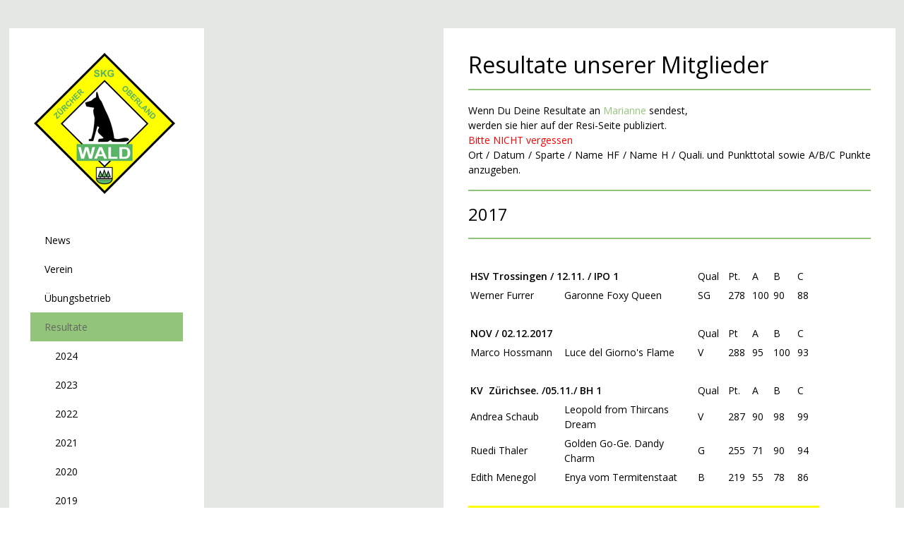

--- FILE ---
content_type: text/html; charset=UTF-8
request_url: https://www.skgzo-wald.ch/resultate/2017/
body_size: 16652
content:
<!DOCTYPE html>
<html lang="de-DE"><head>
    <meta charset="utf-8"/>
    <link rel="dns-prefetch preconnect" href="https://u.jimcdn.com/" crossorigin="anonymous"/>
<link rel="dns-prefetch preconnect" href="https://assets.jimstatic.com/" crossorigin="anonymous"/>
<link rel="dns-prefetch preconnect" href="https://image.jimcdn.com" crossorigin="anonymous"/>
<link rel="dns-prefetch preconnect" href="https://fonts.jimstatic.com" crossorigin="anonymous"/>
<meta name="viewport" content="width=device-width, initial-scale=1"/>
<meta http-equiv="X-UA-Compatible" content="IE=edge"/>
<meta name="description" content=""/>
<meta name="robots" content="index, follow, archive"/>
<meta property="st:section" content=""/>
<meta name="generator" content="Jimdo Creator"/>
<meta name="twitter:title" content="Resultate unserer Mitglieder"/>
<meta name="twitter:description" content="Wenn Du Deine Resultate an Marianne sendest, werden sie hier auf der Resi-Seite publiziert. Bitte NICHT vergessen Ort / Datum / Sparte / Name HF / Name H / Quali. und Punkttotal sowie A/B/C Punkte anzugeben."/>
<meta name="twitter:card" content="summary_large_image"/>
<meta property="og:url" content="http://www.skgzo-wald.ch/resultate/2017/"/>
<meta property="og:title" content="Resultate unserer Mitglieder"/>
<meta property="og:description" content="Wenn Du Deine Resultate an Marianne sendest, werden sie hier auf der Resi-Seite publiziert. Bitte NICHT vergessen Ort / Datum / Sparte / Name HF / Name H / Quali. und Punkttotal sowie A/B/C Punkte anzugeben."/>
<meta property="og:type" content="website"/>
<meta property="og:locale" content="de_DE"/>
<meta property="og:site_name" content="SKG Sektion Zürcher Oberland • Gruppe Wald"/><title>Resultate unserer Mitglieder - SKG Sektion Zürcher Oberland • Gruppe Wald</title>
<link rel="shortcut icon" href="https://u.jimcdn.com/cms/o/sa922cbc8991b125a/img/favicon.png?t=1330070833"/>
    <link rel="alternate" type="application/rss+xml" title="Blog" href="https://www.skgzo-wald.ch/rss/blog"/>    
<link rel="canonical" href="https://www.skgzo-wald.ch/resultate/2017/"/>

        <script src="https://assets.jimstatic.com/ckies.js.7c38a5f4f8d944ade39b.js"></script>

        <script src="https://assets.jimstatic.com/cookieControl.js.b05bf5f4339fa83b8e79.js"></script>
    <script>window.CookieControlSet.setToNormal();</script>

    <style>html,body{margin:0}.hidden{display:none}.n{padding:5px}#cc-website-title a {text-decoration: none}.cc-m-image-align-1{text-align:left}.cc-m-image-align-2{text-align:right}.cc-m-image-align-3{text-align:center}</style>

        <link href="https://u.jimcdn.com/cms/o/sa922cbc8991b125a/layout/dm_c6875765e93b94e6e3201f07dddcb95a/css/layout.css?t=1678430268" rel="stylesheet" type="text/css" id="jimdo_layout_css"/>
<script>     /* <![CDATA[ */     /*!  loadCss [c]2014 @scottjehl, Filament Group, Inc.  Licensed MIT */     window.loadCSS = window.loadCss = function(e,n,t){var r,l=window.document,a=l.createElement("link");if(n)r=n;else{var i=(l.body||l.getElementsByTagName("head")[0]).childNodes;r=i[i.length-1]}var o=l.styleSheets;a.rel="stylesheet",a.href=e,a.media="only x",r.parentNode.insertBefore(a,n?r:r.nextSibling);var d=function(e){for(var n=a.href,t=o.length;t--;)if(o[t].href===n)return e.call(a);setTimeout(function(){d(e)})};return a.onloadcssdefined=d,d(function(){a.media=t||"all"}),a};     window.onloadCSS = function(n,o){n.onload=function(){n.onload=null,o&&o.call(n)},"isApplicationInstalled"in navigator&&"onloadcssdefined"in n&&n.onloadcssdefined(o)}     /* ]]> */ </script>     <script>
// <![CDATA[
onloadCSS(loadCss('https://assets.jimstatic.com/web.css.cba479cb7ca5b5a1cac2a1ff8a34b9db.css') , function() {
    this.id = 'jimdo_web_css';
});
// ]]>
</script>
<link href="https://assets.jimstatic.com/web.css.cba479cb7ca5b5a1cac2a1ff8a34b9db.css" rel="preload" as="style"/>
<noscript>
<link href="https://assets.jimstatic.com/web.css.cba479cb7ca5b5a1cac2a1ff8a34b9db.css" rel="stylesheet"/>
</noscript>
    <script>
    //<![CDATA[
        var jimdoData = {"isTestserver":false,"isLcJimdoCom":false,"isJimdoHelpCenter":false,"isProtectedPage":false,"cstok":"","cacheJsKey":"687d4257c2c92098cbc0bf07f1e92f3f3a650b8a","cacheCssKey":"687d4257c2c92098cbc0bf07f1e92f3f3a650b8a","cdnUrl":"https:\/\/assets.jimstatic.com\/","minUrl":"https:\/\/assets.jimstatic.com\/app\/cdn\/min\/file\/","authUrl":"https:\/\/a.jimdo.com\/","webPath":"https:\/\/www.skgzo-wald.ch\/","appUrl":"https:\/\/a.jimdo.com\/","cmsLanguage":"de_DE","isFreePackage":false,"mobile":false,"isDevkitTemplateUsed":true,"isTemplateResponsive":true,"websiteId":"sa922cbc8991b125a","pageId":2067943097,"packageId":2,"shop":{"deliveryTimeTexts":{"1":"1 - 3 Tage Lieferzeit","2":"3 - 5 Tage Lieferzeit","3":"5 - 8 Tage Lieferzeit"},"checkoutButtonText":"Zur Kasse","isReady":false,"currencyFormat":{"pattern":"\u00a4 #,##0.00;\u00a4-#,##0.00","convertedPattern":"$ #,##0.00","symbols":{"GROUPING_SEPARATOR":" ","DECIMAL_SEPARATOR":".","CURRENCY_SYMBOL":"CHF"}},"currencyLocale":"de_CH"},"tr":{"gmap":{"searchNotFound":"Die angegebene Adresse konnte nicht gefunden werden.","routeNotFound":"Die Anfahrtsroute konnte nicht berechnet werden. M\u00f6gliche Gr\u00fcnde: Die Startadresse ist zu ungenau oder zu weit von der Zieladresse entfernt."},"shop":{"checkoutSubmit":{"next":"N\u00e4chster Schritt","wait":"Bitte warten"},"paypalError":"Da ist leider etwas schiefgelaufen. Bitte versuche es erneut!","cartBar":"Zum Warenkorb","maintenance":"Dieser Shop ist vor\u00fcbergehend leider nicht erreichbar. Bitte probieren Sie es sp\u00e4ter noch einmal.","addToCartOverlay":{"productInsertedText":"Der Artikel wurde dem Warenkorb hinzugef\u00fcgt.","continueShoppingText":"Weiter einkaufen","reloadPageText":"neu laden"},"notReadyText":"Dieser Shop ist noch nicht vollst\u00e4ndig eingerichtet.","numLeftText":"Mehr als {:num} Exemplare dieses Artikels sind z.Z. leider nicht verf\u00fcgbar.","oneLeftText":"Es ist leider nur noch ein Exemplar dieses Artikels verf\u00fcgbar."},"common":{"timeout":"Es ist ein Fehler aufgetreten. Die von dir ausgew\u00e4hlte Aktion wurde abgebrochen. Bitte versuche es in ein paar Minuten erneut."},"form":{"badRequest":"Es ist ein Fehler aufgetreten: Die Eingaben konnten leider nicht \u00fcbermittelt werden. Bitte versuche es sp\u00e4ter noch einmal!"}},"jQuery":"jimdoGen002","isJimdoMobileApp":false,"bgConfig":{"id":100143597,"type":"color","color":"rgb(229, 231, 228)"},"bgFullscreen":null,"responsiveBreakpointLandscape":767,"responsiveBreakpointPortrait":480,"copyableHeadlineLinks":false,"tocGeneration":false,"googlemapsConsoleKey":false,"loggingForAnalytics":false,"loggingForPredefinedPages":false,"isFacebookPixelIdEnabled":false,"userAccountId":"0b2234e6-6a5c-48ff-8bd5-9232bfba4527"};
    // ]]>
</script>

     <script> (function(window) { 'use strict'; var regBuff = window.__regModuleBuffer = []; var regModuleBuffer = function() { var args = [].slice.call(arguments); regBuff.push(args); }; if (!window.regModule) { window.regModule = regModuleBuffer; } })(window); </script>
    <script src="https://assets.jimstatic.com/web.js.24f3cfbc36a645673411.js" async="true"></script>
    <script src="https://assets.jimstatic.com/at.js.62588d64be2115a866ce.js"></script>
<meta name="content" content="SKG Zürcher Oberland, Gruppe Wald, Verein zur Aus- und Weiterbildung von Familien-, Gebrauchs- und Sporthunden und ihren Hundeführern.Hund, Welpe, Junghund, Hündin, Rüde, Gebrauchshund, Sporthund, Begleithund, Vielseitigkeitsprüfung, Sanitätshund, Fährtenhund, Suchhund, Lawinenhund, Katastrophenhund, Wasserarbeitshund."/>
<meta name="Description" content="SKG Zürcher Oberland, Gruppe Wald, Verein zur Aus- und Weiterbildung von Familien-, Gebrauchs- und Sporthunden und ihren Hundeführern.Hund, Welpe, Junghund, Hündin, Rüde, Gebrauchshund, Sporthund, Begleithund, Vielseitigkeitsprüfung, Sanitätshund, Fährtenhund, Suchhund, Lawinenhund, Katastrophenhund, Wasserarbeitshund."/>
<meta name="keywords" content="SKG, Zürcher Oberland, Wald, Verein, Familienhund, Gebrauchshund, Sporthund, Hund, Welpe, Junghund, Rüde, Hündin, Hundeführer, Begleithund, Sanitätshund, Fährtenhund, Suchhund, Katastrophenhund, Leinenführigkeit, Apportieren, Sachrevier, Bewachen, Verweisen, Bringseln, Unterordnung"/>
    
</head>

<body class="body cc-page j-m-gallery-styles j-m-video-styles j-m-hr-styles j-m-header-styles j-m-text-styles j-m-emotionheader-styles j-m-htmlCode-styles j-m-rss-styles j-m-form-styles j-m-table-styles j-m-textWithImage-styles j-m-downloadDocument-styles j-m-imageSubtitle-styles j-m-flickr-styles j-m-googlemaps-styles j-m-blogSelection-styles j-m-comment-styles j-m-jimdo-styles j-m-profile-styles j-m-guestbook-styles j-m-promotion-styles j-m-twitter-styles j-m-hgrid-styles j-m-shoppingcart-styles j-m-catalog-styles j-m-product-styles-disabled j-m-facebook-styles j-m-sharebuttons-styles j-m-formnew-styles-disabled j-m-callToAction-styles j-m-turbo-styles j-m-spacing-styles j-m-googleplus-styles j-m-dummy-styles j-m-search-styles j-m-booking-styles j-m-socialprofiles-styles j-footer-styles cc-pagemode-default cc-content-parent" id="page-2067943097">

<div id="cc-inner" class="cc-content-parent">

  <!-- _main.sass -->

  <!-- background-area -->
    <div background-area="" class="jtpl-background-area"></div>
  <!-- END background-area -->

  <input type="checkbox" id="jtpl-navigation__checkbox" class="jtpl-navigation__checkbox"/><div class="jtpl-main cc-content-parent">
    <div class="jtpl-main__inner layout-alignment cc-content-parent">

      <!-- _header.sass -->
      <header class="jtpl-header sidebar-options-box"><div class="jtpl-logo">
          <div id="cc-website-logo" class="cc-single-module-element"><div id="cc-m-11265244197" class="j-module n j-imageSubtitle"><div class="cc-m-image-container"><figure class="cc-imagewrapper cc-m-image-align-1">
<a href="https://www.skgzo-wald.ch/" target="_self"><img srcset="https://image.jimcdn.com/cdn-cgi/image/width=200%2Cheight=10000%2Cfit=contain%2Cformat=png%2C/app/cms/storage/image/path/sa922cbc8991b125a/image/iee829ce96b748c4c/version/1678430121/image.png 200w, https://image.jimcdn.com/cdn-cgi/image/width=320%2Cheight=10000%2Cfit=contain%2Cformat=png%2C/app/cms/storage/image/path/sa922cbc8991b125a/image/iee829ce96b748c4c/version/1678430121/image.png 320w, https://image.jimcdn.com/cdn-cgi/image/width=400%2Cheight=10000%2Cfit=contain%2Cformat=png%2C/app/cms/storage/image/path/sa922cbc8991b125a/image/iee829ce96b748c4c/version/1678430121/image.png 400w" sizes="(min-width: 200px) 200px, 100vw" id="cc-m-imagesubtitle-image-11265244197" src="https://image.jimcdn.com/cdn-cgi/image/width=200%2Cheight=10000%2Cfit=contain%2Cformat=png%2C/app/cms/storage/image/path/sa922cbc8991b125a/image/iee829ce96b748c4c/version/1678430121/image.png" alt="SKG Sektion Zürcher Oberland • Gruppe Wald" class="" data-src-width="825" data-src-height="825" data-src="https://image.jimcdn.com/cdn-cgi/image/width=200%2Cheight=10000%2Cfit=contain%2Cformat=png%2C/app/cms/storage/image/path/sa922cbc8991b125a/image/iee829ce96b748c4c/version/1678430121/image.png" data-image-id="7669512597"/></a>    

</figure>
</div>
<div class="cc-clear"></div>
<script id="cc-m-reg-11265244197">// <![CDATA[

    window.regModule("module_imageSubtitle", {"data":{"imageExists":true,"hyperlink":"","hyperlink_target":"","hyperlinkAsString":"","pinterest":"0","id":11265244197,"widthEqualsContent":"0","resizeWidth":"200","resizeHeight":200},"id":11265244197});
// ]]>
</script></div></div>
        </div>
        <div class="jtpl-title">
          
        </div>

        <!-- _navigation.sass -->
        <nav class="jtpl-navigation navigation-colors"><div data-container="navigation"><div class="j-nav-variant-nested"><ul class="cc-nav-level-0 j-nav-level-0"><li id="cc-nav-view-1113891080" class="jmd-nav__list-item-0 j-nav-has-children"><a href="/" data-link-title="News">News</a><span data-navi-toggle="cc-nav-view-1113891080" class="jmd-nav__toggle-button"></span></li><li id="cc-nav-view-1114476580" class="jmd-nav__list-item-0 j-nav-has-children"><a href="/verein/" data-link-title="Verein">Verein</a><span data-navi-toggle="cc-nav-view-1114476580" class="jmd-nav__toggle-button"></span></li><li id="cc-nav-view-1113956580" class="jmd-nav__list-item-0 j-nav-has-children"><a href="/übungsbetrieb/" data-link-title="Übungsbetrieb">Übungsbetrieb</a><span data-navi-toggle="cc-nav-view-1113956580" class="jmd-nav__toggle-button"></span></li><li id="cc-nav-view-2252757697" class="jmd-nav__list-item-0 j-nav-has-children cc-nav-parent j-nav-parent jmd-nav__item--parent"><a href="/resultate/" data-link-title="Resultate">Resultate</a><span data-navi-toggle="cc-nav-view-2252757697" class="jmd-nav__toggle-button"></span><ul class="cc-nav-level-1 j-nav-level-1"><li id="cc-nav-view-2262445997" class="jmd-nav__list-item-1"><a href="/resultate/2024/" data-link-title="2024">2024</a></li><li id="cc-nav-view-2258303697" class="jmd-nav__list-item-1"><a href="/resultate/2023-1/" data-link-title="2023">2023</a></li><li id="cc-nav-view-2179653997" class="jmd-nav__list-item-1"><a href="/resultate/2022/" data-link-title="2022">2022</a></li><li id="cc-nav-view-2248185397" class="jmd-nav__list-item-1"><a href="/resultate/2021/" data-link-title="2021">2021</a></li><li id="cc-nav-view-2225285097" class="jmd-nav__list-item-1"><a href="/resultate/2020/" data-link-title="2020">2020</a></li><li id="cc-nav-view-2222316597" class="jmd-nav__list-item-1"><a href="/resultate/2019/" data-link-title="2019">2019</a></li><li id="cc-nav-view-2200632497" class="jmd-nav__list-item-1"><a href="/resultate/2018/" data-link-title="2018">2018</a></li><li id="cc-nav-view-2067943097" class="jmd-nav__list-item-1 cc-nav-current j-nav-current jmd-nav__item--current"><a href="/resultate/2017/" data-link-title="2017" class="cc-nav-current j-nav-current jmd-nav__link--current">2017</a></li><li id="cc-nav-view-2146322497" class="jmd-nav__list-item-1"><a href="/resultate/2016/" data-link-title="2016">2016</a></li><li id="cc-nav-view-1113957180" class="jmd-nav__list-item-1"><a href="/resultate/2015/" data-link-title="2015">2015</a></li><li id="cc-nav-view-2002376597" class="jmd-nav__list-item-1"><a href="/resultate/2014/" data-link-title="2014">2014</a></li><li id="cc-nav-view-1195659980" class="jmd-nav__list-item-1"><a href="/resultate/2013/" data-link-title="2013">2013</a></li><li id="cc-nav-view-1184992180" class="jmd-nav__list-item-1"><a href="/resultate/2012/" data-link-title="2012">2012</a></li><li id="cc-nav-view-1114932480" class="jmd-nav__list-item-1"><a href="/resultate/2011/" data-link-title="2011">2011</a></li><li id="cc-nav-view-1116536880" class="jmd-nav__list-item-1"><a href="/resultate/2010/" data-link-title="2010">2010</a></li><li id="cc-nav-view-1116537180" class="jmd-nav__list-item-1"><a href="/resultate/2009/" data-link-title="2009">2009</a></li><li id="cc-nav-view-1116575280" class="jmd-nav__list-item-1"><a href="/resultate/2008/" data-link-title="2008">2008</a></li><li id="cc-nav-view-1116582280" class="jmd-nav__list-item-1"><a href="/resultate/2007/" data-link-title="2007">2007</a></li></ul></li><li id="cc-nav-view-1113960980" class="jmd-nav__list-item-0 j-nav-has-children"><a href="/wanderrallye-2025-1/" data-link-title="Wanderrallye 2025">Wanderrallye 2025</a><span data-navi-toggle="cc-nav-view-1113960980" class="jmd-nav__toggle-button"></span></li><li id="cc-nav-view-1113961080" class="jmd-nav__list-item-0 j-nav-has-children"><a href="/bilder/" data-link-title="Bilder">Bilder</a><span data-navi-toggle="cc-nav-view-1113961080" class="jmd-nav__toggle-button"></span></li><li id="cc-nav-view-1113891880" class="jmd-nav__list-item-0"><a href="/kontakt/" data-link-title="Kontakt">Kontakt</a></li><li id="cc-nav-view-1113891780" class="jmd-nav__list-item-0"><a href="/hier-finden-sie-uns/" data-link-title="Hier finden Sie uns">Hier finden Sie uns</a></li></ul></div></div>
        </nav><!-- END _navigation.sass --></header><!-- END _header.sass --><!-- _content.sass --><div class="jtpl-content cc-content-parent">
        <section class="jtpl-content__inner content-options cc-content-parent"><div id="content_area" data-container="content"><div id="content_start"></div>
        
        <div id="cc-matrix-2788367897"><div id="cc-m-11282776397" class="j-module n j-header "><h1 class="" id="cc-m-header-11282776397">Resultate unserer Mitglieder</h1></div><div id="cc-m-10353888297" class="j-module n j-hr ">    <hr/>
</div><div id="cc-m-5949416280" class="j-module n j-text "><p>
    Wenn Du Deine Resultate an <a href="mailto:info@mcmb.ch">Marianne</a> sendest,<br/>
    werden sie hier auf der Resi-Seite publiziert.<br/>
    <span style="color: #ff0000;">Bitte NICHT vergessen</span><br/>
    Ort / Datum / Sparte / Name HF / Name H / Quali. und Punkttotal sowie A/B/C Punkte anzugeben.
</p></div><div id="cc-m-10353889797" class="j-module n j-hr ">    <hr/>
</div><div id="cc-m-10353889597" class="j-module n j-header "><h2 class="" id="cc-m-header-10353889597">2017</h2></div><div id="cc-m-10353888497" class="j-module n j-hr ">    <hr/>
</div><div id="cc-m-10353888797" class="j-module n j-table "><p>
     
</p>

<table align="" style="background-color: #ffff00;" height="63" width="497" cellspacing="0" cellpadding="3" border="0">
    <tbody>
        <tr style="background-color: #ffffff;">
            <td style="width: 128.472px;" colspan="2">
                <strong>HSV Trossingen / 12.11. / IPO 1</strong>
            </td>
            <td style="width: 37.3611px;">
                Qual
            </td>
            <td style="width: 26.25px;">
                Pt.
            </td>
            <td style="width: 16.25px;">
                A
            </td>
            <td style="width: 28.4722px;">
                B
            </td>
            <td style="width: 28.4722px;">
                C
            </td>
        </tr>

        <tr style="background-color: #ffffff;">
            <td style="width: 128.472px;">
                Werner Furrer
            </td>
            <td style="width: 189.583px; background-color: rgba(0, 0, 0, 0);">
                Garonne Foxy Queen
            </td>
            <td style="width: 37.3611px;">
                SG
            </td>
            <td style="width: 26.25px;">
                278
            </td>
            <td style="width: 16.25px;">
                100
            </td>
            <td style="width: 28.4722px;">
                90
            </td>
            <td style="width: 28.4722px;">
                88
            </td>
        </tr>

        <tr style="background-color: #ffffff;">
            <td style="width: 128.472px;">
                 
            </td>
            <td style="width: 189.583px; background-color: rgba(0, 0, 0, 0);">
                 
            </td>
            <td style="width: 37.3611px;">
                 
            </td>
            <td style="width: 26.25px;">
                 
            </td>
            <td style="width: 16.25px;">
                 
            </td>
            <td style="width: 28.4722px;">
                 
            </td>
            <td style="width: 28.4722px;">
                 
            </td>
        </tr>

        <tr style="background-color: #ffffff;">
            <td style="width: 128.472px;" colspan="2">
                <strong>NOV / 02.12.2017</strong>
            </td>
            <td style="width: 37.3611px;">
                Qual
            </td>
            <td style="width: 26.25px;">
                Pt
            </td>
            <td style="width: 16.25px;">
                A
            </td>
            <td style="width: 28.4722px;">
                B
            </td>
            <td style="width: 28.4722px;">
                C
            </td>
        </tr>

        <tr style="background-color: #ffffff;">
            <td style="width: 128.472px;">
                Marco Hossmann
            </td>
            <td style="width: 189.583px; background-color: rgba(0, 0, 0, 0);">
                Luce del Giorno's Flame
            </td>
            <td style="width: 37.3611px;">
                V
            </td>
            <td style="width: 26.25px;">
                288
            </td>
            <td style="width: 16.25px;">
                95
            </td>
            <td style="width: 28.4722px;">
                100
            </td>
            <td style="width: 28.4722px;">
                93
            </td>
        </tr>

        <tr style="background-color: #ffffff;">
            <td style="width: 128.472px;">
                 
            </td>
            <td style="width: 189.583px; background-color: rgba(0, 0, 0, 0);">
                 
            </td>
            <td style="width: 37.3611px;">
                 
            </td>
            <td style="width: 26.25px;">
                 
            </td>
            <td style="width: 16.25px;">
                 
            </td>
            <td style="width: 28.4722px;">
                 
            </td>
            <td style="width: 28.4722px;">
                 
            </td>
        </tr>

        <tr style="background-color: #ffffff;">
            <td style="width: 128.472px;" colspan="2">
                <strong>KV  Zürichsee. /05.11./ BH 1</strong><strong><br/></strong>
            </td>
            <td style="width: 37.3611px;">
                Qual
            </td>
            <td style="width: 26.25px;">
                Pt.
            </td>
            <td style="width: 16.25px;">
                A
            </td>
            <td style="width: 28.4722px;">
                B
            </td>
            <td style="width: 28.4722px;">
                C
            </td>
        </tr>

        <tr style="background-color: #ffffff;">
            <td style="width: 128.472px;">
                Andrea Schaub
            </td>
            <td style="width: 189.583px; background-color: rgba(0, 0, 0, 0);">
                Leopold from Thircans Dream
            </td>
            <td style="width: 37.3611px;">
                V
            </td>
            <td style="width: 26.25px;">
                287
            </td>
            <td style="width: 16.25px;">
                90
            </td>
            <td style="width: 28.4722px;">
                98
            </td>
            <td style="width: 28.4722px;">
                99
            </td>
        </tr>

        <tr style="background-color: #ffffff;">
            <td style="width: 128.472px;">
                Ruedi Thaler
            </td>
            <td style="width: 189.583px; background-color: rgba(0, 0, 0, 0);">
                Golden Go-Ge. Dandy Charm
            </td>
            <td style="width: 37.3611px;">
                G
            </td>
            <td style="width: 26.25px;">
                255
            </td>
            <td style="width: 16.25px;">
                71
            </td>
            <td style="width: 28.4722px;">
                90
            </td>
            <td style="width: 28.4722px;">
                94
            </td>
        </tr>

        <tr style="background-color: #ffffff;">
            <td style="width: 128.472px;">
                Edith Menegol 
            </td>
            <td style="width: 189.583px; background-color: rgba(0, 0, 0, 0);">
                Enya vom Termitenstaat
            </td>
            <td style="width: 37.3611px;">
                B
            </td>
            <td style="width: 26.25px;">
                219
            </td>
            <td style="width: 16.25px;">
                55
            </td>
            <td style="width: 28.4722px;">
                78
            </td>
            <td style="width: 28.4722px;">
                86
            </td>
        </tr>

        <tr style="background-color: #ffffff;">
            <td style="width: 128.472px;">
                 
            </td>
            <td style="width: 189.583px; background-color: rgba(0, 0, 0, 0);">
                 
            </td>
            <td style="width: 37.3611px;">
                 
            </td>
            <td style="width: 26.25px;">
                 
            </td>
            <td style="width: 16.25px;">
                 
            </td>
            <td style="width: 28.4722px;">
                 
            </td>
            <td style="width: 28.4722px;">
                 
            </td>
        </tr>

        <tr style="background-color: #ggggg;">
            <td style="width: 128.472px;" colspan="2">
                <span style="color: #666666;"><strong>SM ASCS/BCCS KV Grenchen / 29.10./ SanH</strong></span>
            </td>
            <td style="width: 37.3611px;">
                <span style="color: #666666;">Qual</span>
            </td>
            <td style="width: 26.25px;">
                <span style="color: #666666;">Pt.</span>
            </td>
            <td style="width: 16.25px;">
                <span style="color: #666666;">A</span>
            </td>
            <td style="width: 28.4722px;">
                <span style="color: #666666;">B</span>
            </td>
            <td style="width: 28.4722px;">
                <span style="color: #666666;">C</span>
            </td>
        </tr>

        <tr style="background-color: #ffffff;">
            <td style="width: 128.472px;">
                Marco Hossmann
            </td>
            <td style="width: 189.583px; background-color: rgba(0, 0, 0, 0);">
                Luce del Giorno's Flame
            </td>
            <td style="width: 37.3611px;">
                G
            </td>
            <td style="width: 26.25px;">
                264
            </td>
            <td style="width: 16.25px;">
                76
            </td>
            <td style="width: 28.4722px;">
                100
            </td>
            <td style="width: 28.4722px;">
                88
            </td>
        </tr>

        <tr style="background-color: #ffffff;">
            <td style="width: 128.472px;">
                 
            </td>
            <td style="width: 189.583px; background-color: rgba(0, 0, 0, 0);">
                 
            </td>
            <td style="width: 37.3611px;">
                 
            </td>
            <td style="width: 26.25px;">
                 
            </td>
            <td style="width: 16.25px;">
                 
            </td>
            <td style="width: 28.4722px;">
                 
            </td>
            <td style="width: 28.4722px;">
                 
            </td>
        </tr>

        <tr style="background-color: #ffffff;">
            <td style="width: 128.472px;" colspan="2">
                <strong>HS Uster und Umg. /22.10./ BH 1</strong>
            </td>
            <td style="width: 37.3611px;">
                Qual
            </td>
            <td style="width: 26.25px;">
                Pt.
            </td>
            <td style="width: 16.25px;">
                A
            </td>
            <td style="width: 28.4722px;">
                B
            </td>
            <td style="width: 28.4722px;">
                C
            </td>
        </tr>

        <tr style="background-color: #ffffff;">
            <td style="width: 128.472px;">
                Edith Menegol
            </td>
            <td style="width: 189.583px; background-color: rgba(0, 0, 0, 0);">
                 Enya vom Termitenstaat
            </td>
            <td style="width: 37.3611px;">
                 B
            </td>
            <td style="width: 26.25px;">
                 231
            </td>
            <td style="width: 16.25px;">
                 72
            </td>
            <td style="width: 28.4722px;">
                 81
            </td>
            <td style="width: 28.4722px;">
                 78
            </td>
        </tr>

        <tr style="background-color: #ffffff;">
            <td style="width: 128.472px;" colspan="2">
                 
            </td>
            <td style="width: 37.3611px;">
                 
            </td>
            <td style="width: 26.25px;">
                 
            </td>
            <td style="width: 16.25px;">
                 
            </td>
            <td style="width: 28.4722px;">
                 
            </td>
            <td style="width: 28.4722px;">
                 
            </td>
        </tr>

        <tr style="background-color: #ffffff;">
            <td style="width: 128.472px;" colspan="2">
                <strong>HS Pfäffikon ZH / 23.09. / BH 1</strong>
            </td>
            <td style="width: 37.3611px;">
                Qual
            </td>
            <td style="width: 26.25px;">
                Pt.
            </td>
            <td style="width: 16.25px;">
                 A
            </td>
            <td style="width: 28.4722px;">
                 B
            </td>
            <td style="width: 28.4722px;">
                 C
            </td>
        </tr>

        <tr style="background-color: #ffffff;">
            <td style="width: 128.472px;">
                Werner Furrer
            </td>
            <td style="width: 189.583px; background-color: rgba(0, 0, 0, 0);">
                Garonne Foxy Queen
            </td>
            <td style="width: 37.3611px;">
                 V
            </td>
            <td style="width: 26.25px;">
                288
            </td>
            <td style="width: 16.25px;">
                100
            </td>
            <td style="width: 28.4722px;">
                98
            </td>
            <td style="width: 28.4722px;">
                90
            </td>
        </tr>

        <tr style="background-color: #ffffff;">
            <td style="width: 128.472px;">
                Andrea Schaub
            </td>
            <td style="width: 189.583px; background-color: rgba(0, 0, 0, 0);">
                Leopold from Thircan's Dream
            </td>
            <td style="width: 37.3611px;">
                 SG
            </td>
            <td style="width: 26.25px;">
                285
            </td>
            <td style="width: 16.25px;">
                90
            </td>
            <td style="width: 28.4722px;">
                97
            </td>
            <td style="width: 28.4722px;">
                98
            </td>
        </tr>

        <tr style="background-color: #ffffff;">
            <td style="width: 128.472px;">
                 
            </td>
            <td style="width: 189.583px; background-color: rgba(0, 0, 0, 0);">
                 
            </td>
            <td style="width: 37.3611px;">
                 
            </td>
            <td style="width: 26.25px;">
                 
            </td>
            <td style="width: 16.25px;">
                 
            </td>
            <td style="width: 28.4722px;">
                 
            </td>
            <td style="width: 28.4722px;">
                 
            </td>
        </tr>

        <tr style="background-color: #ffffff;">
            <td style="width: 128.472px;" colspan="2">
                <strong>SKG linkes Zürichsee Ufer / 27.08. / BH 1 MK</strong>
            </td>
            <td style="width: 37.3611px;">
                Qual
            </td>
            <td style="width: 26.25px;">
                Pt.
            </td>
            <td style="width: 16.25px;">
                A
            </td>
            <td style="width: 28.4722px;">
                B
            </td>
            <td style="width: 28.4722px;">
                C
            </td>
        </tr>

        <tr style="background-color: #ffffff;">
            <td style="width: 128.472px;">
                Ruedi Thaler
            </td>
            <td style="width: 189.583px; background-color: rgba(0, 0, 0, 0);">
                G. Go-Ge. Dandy Charm
            </td>
            <td style="width: 37.3611px;">
                 
            </td>
            <td style="width: 26.25px;">
                183
            </td>
            <td style="width: 16.25px;">
                 -
            </td>
            <td style="width: 28.4722px;">
                88
            </td>
            <td style="width: 28.4722px;">
                95
            </td>
        </tr>

        <tr style="background-color: #ffffff;">
            <td style="width: 128.472px;">
                Edith Menegol
            </td>
            <td style="width: 189.583px; background-color: rgba(0, 0, 0, 0);">
                Enya vom Termitenstaat
            </td>
            <td style="width: 37.3611px;">
                 
            </td>
            <td style="width: 26.25px;">
                173
            </td>
            <td style="width: 16.25px;">
                 -
            </td>
            <td style="width: 28.4722px;">
                80
            </td>
            <td style="width: 28.4722px;">
                93
            </td>
        </tr>

        <tr style="background-color: #ffffff;">
            <td style="width: 128.472px;" colspan="2">
                 
            </td>
            <td style="width: 37.3611px;">
                 
            </td>
            <td style="width: 26.25px;">
                 
            </td>
            <td style="width: 16.25px;">
                 
            </td>
            <td style="width: 28.4722px;">
                 
            </td>
            <td style="width: 28.4722px;">
                 
            </td>
        </tr>

        <tr style="background-color: #ffffff;">
            <td style="width: 128.472px;" colspan="2">
                <span style="color: #666666;"><strong>SC OG Brugg / 17.06. / BH 1</strong></span>
            </td>
            <td style="width: 37.3611px;">
                Qual
            </td>
            <td style="width: 26.25px;">
                Pt.
            </td>
            <td style="width: 16.25px;">
                A
            </td>
            <td style="width: 28.4722px;">
                B
            </td>
            <td style="width: 28.4722px;">
                C
            </td>
        </tr>

        <tr style="background-color: #ffffff;">
            <td style="width: 128.472px;">
                <span style="color: #666666;">Andrea Schaub</span>
            </td>
            <td style="width: 189.583px; background-color: rgba(0, 0, 0, 0);">
                <span style="color: #666666;">Leopold from Thircans Dream</span>
            </td>
            <td style="width: 37.3611px;">
                SG
            </td>
            <td style="width: 26.25px;">
                273
            </td>
            <td style="width: 16.25px;">
                84
            </td>
            <td style="width: 28.4722px;">
                91
            </td>
            <td style="width: 28.4722px;">
                98
            </td>
        </tr>

        <tr style="background-color: #ffffff;">
            <td style="width: 128.472px;">
                <span style="color: #666666;"> </span>
            </td>
            <td style="width: 189.583px; background-color: rgba(0, 0, 0, 0);">
                <span style="color: #666666;"> </span>
            </td>
            <td style="width: 37.3611px;">
                 
            </td>
            <td style="width: 26.25px;">
                 
            </td>
            <td style="width: 16.25px;">
                 
            </td>
            <td style="width: 28.4722px;">
                 
            </td>
            <td style="width: 28.4722px;">
                 
            </td>
        </tr>

        <tr style="background-color: #ggggg;">
            <td style="width: 128.472px;" colspan="2">
                <span style="color: #666666;"><strong>Diemtigtal / 19.-21. 05. / REDOG VM GS</strong></span>
            </td>
            <td style="width: 37.3611px;">
                <span style="color: #000000;"> </span>
            </td>
            <td style="width: 26.25px;">
                <span style="color: #000000;"> </span>
            </td>
            <td style="width: 16.25px;">
                <span style="color: #000000;"> </span>
            </td>
            <td style="width: 28.4722px;">
                <span style="color: #000000;"> </span>
            </td>
            <td style="width: 28.4722px;">
                <span style="color: #000000;"> </span>
            </td>
        </tr>

        <tr style="background-color: #ffffff;">
            <td style="width: 128.472px;">
                <span style="color: #666666;">Andrea Schaub</span>
            </td>
            <td style="width: 189.583px; background-color: rgba(0, 0, 0, 0);">
                <span style="color: #666666;">Snowfellows Sun is Shining</span>
            </td>
            <td style="width: 37.3611px;" colspan="5">
                Einsatzfähigkeit bestätigt  
            </td>
        </tr>

        <tr style="background-color: #ffffff;">
            <td style="width: 128.472px;">
                <span style="color: #666666;"> </span>
            </td>
            <td style="width: 189.583px; background-color: rgba(0, 0, 0, 0);">
                <span style="color: #666666;"> </span>
            </td>
            <td style="width: 37.3611px;">
                 
            </td>
            <td style="width: 26.25px;">
                 
            </td>
            <td style="width: 16.25px;">
                 
            </td>
            <td style="width: 28.4722px;">
                 
            </td>
            <td style="width: 28.4722px;">
                 
            </td>
        </tr>

        <tr style="background-color: #ffffff;">
            <td style="width: 128.472px;" colspan="2">
                <span style="color: #666666;"><strong>HSV March Höfen / 18.03. / BH 1</strong></span>
            </td>
            <td style="width: 37.3611px;">
                Qual
            </td>
            <td style="width: 26.25px;">
                Pt.
            </td>
            <td style="width: 16.25px;">
                A
            </td>
            <td style="width: 28.4722px;">
                B
            </td>
            <td style="width: 28.4722px;">
                C
            </td>
        </tr>

        <tr style="background-color: #ffffff;">
            <td style="width: 128.472px;">
                <span style="color: #666666;">Martina Hürlimann</span>
            </td>
            <td style="width: 189.583px; background-color: rgba(0, 0, 0, 0);">
                <span style="color: #666666;">Lana</span>
            </td>
            <td style="width: 37.3611px;">
                G
            </td>
            <td style="width: 26.25px;">
                245
            </td>
            <td style="width: 16.25px;">
                96
            </td>
            <td style="width: 28.4722px;">
                73
            </td>
            <td style="width: 28.4722px;">
                76
            </td>
        </tr>
    </tbody>
</table>

<div class="c">
     
</div>

<div id="_mcePaste" class="mcePaste" style="position: absolute; width: 1px; height: 1px; overflow: hidden; top: 0px; left: -10000px;">
     
</div>

<div class="c">
     
</div></div></div>
        
        </div>
        </section>
</div>
      <!-- END _content.sass -->

      <!-- _sidebar.sass -->
      <div class="jtpl-sidebar">
        <aside class="jtpl-sidebar__inner sidebar-options"><div data-container="sidebar"><div id="cc-matrix-1342017180"><div id="cc-m-12283904397" class="j-module n j-hr ">    <hr/>
</div><div id="cc-m-6031757180" class="j-module n j-sharebuttons ">
<div class="cc-sharebuttons-element cc-sharebuttons-size-32 cc-sharebuttons-style-colored cc-sharebuttons-design-square cc-sharebuttons-align-left">


    <a class="cc-sharebuttons-facebook" href="http://www.facebook.com/sharer.php?u=https://www.skgzo-wald.ch/&amp;t=Hundeclub%20im%20Z%C3%BCrcherOberland%20%20%E2%80%A2%20%20SKG%20ZO%20Gruppe%20Wald" title="Facebook" target="_blank"></a><a class="cc-sharebuttons-mail" href="mailto:?subject=Hundeclub%20im%20Z%C3%BCrcherOberland%20%20%E2%80%A2%20%20SKG%20ZO%20Gruppe%20Wald&amp;body=https://www.skgzo-wald.ch/" title="E-Mail" target=""></a>

</div>
</div><div id="cc-m-6312478680" class="j-module n j-hr ">    <hr/>
</div><div id="cc-m-5966500080" class="j-module n j-header "><h3 class="" id="cc-m-header-5966500080">Links</h3></div><div id="cc-m-5949721380" class="j-module n j-imageSubtitle "><figure class="cc-imagewrapper cc-m-image-align-1">
<a href="http://www.skg-zo.ch/" target="_blank"><img srcset="https://image.jimcdn.com/cdn-cgi/image/width=139%2Cheight=10000%2Cfit=contain%2C/app/cms/storage/image/path/sa922cbc8991b125a/image/i0d57b26dcb5a5ec2/version/1678395620/image.gif 139w, https://image.jimcdn.com/cdn-cgi/image//app/cms/storage/image/path/sa922cbc8991b125a/image/i0d57b26dcb5a5ec2/version/1678395620/image.gif 169w" sizes="(min-width: 139px) 139px, 100vw" id="cc-m-imagesubtitle-image-5949721380" src="https://image.jimcdn.com/cdn-cgi/image/width=139%2Cheight=10000%2Cfit=contain%2C/app/cms/storage/image/path/sa922cbc8991b125a/image/i0d57b26dcb5a5ec2/version/1678395620/image.gif" alt="" class="" data-src-width="169" data-src-height="85" data-src="https://image.jimcdn.com/cdn-cgi/image/width=139%2Cheight=10000%2Cfit=contain%2C/app/cms/storage/image/path/sa922cbc8991b125a/image/i0d57b26dcb5a5ec2/version/1678395620/image.gif" data-image-id="4109907880"/></a>    

</figure>

<div class="cc-clear"></div>
<script id="cc-m-reg-5949721380">// <![CDATA[

    window.regModule("module_imageSubtitle", {"data":{"imageExists":true,"hyperlink":"http:\/\/www.skg-zo.ch\/","hyperlink_target":"_blank","hyperlinkAsString":"http:\/\/www.skg-zo.ch\/","pinterest":"0","id":5949721380,"widthEqualsContent":"0","resizeWidth":"139","resizeHeight":70},"id":5949721380});
// ]]>
</script></div><div id="cc-m-5962135080" class="j-module n j-hr ">    <hr/>
</div><div id="cc-m-5962131380" class="j-module n j-imageSubtitle "><figure class="cc-imagewrapper cc-m-image-align-1">
<a href="http://www.skg.ch/" target="_blank"><img srcset="https://image.jimcdn.com/cdn-cgi/image//app/cms/storage/image/path/sa922cbc8991b125a/image/i4bbb293ff1f68a79/version/1678395630/image.jpg 125w" sizes="(min-width: 125px) 125px, 100vw" id="cc-m-imagesubtitle-image-5962131380" src="https://image.jimcdn.com/cdn-cgi/image//app/cms/storage/image/path/sa922cbc8991b125a/image/i4bbb293ff1f68a79/version/1678395630/image.jpg" alt="" class="" data-src-width="125" data-src-height="50" data-src="https://image.jimcdn.com/cdn-cgi/image//app/cms/storage/image/path/sa922cbc8991b125a/image/i4bbb293ff1f68a79/version/1678395630/image.jpg" data-image-id="4118459380"/></a>    

</figure>

<div class="cc-clear"></div>
<script id="cc-m-reg-5962131380">// <![CDATA[

    window.regModule("module_imageSubtitle", {"data":{"imageExists":true,"hyperlink":"http:\/\/www.skg.ch","hyperlink_target":"_blank","hyperlinkAsString":"http:\/\/www.skg.ch","pinterest":"0","id":5962131380,"widthEqualsContent":"0","resizeWidth":125,"resizeHeight":50},"id":5962131380});
// ]]>
</script></div><div id="cc-m-5962146080" class="j-module n j-hr ">    <hr/>
</div><div id="cc-m-5962137180" class="j-module n j-imageSubtitle "><figure class="cc-imagewrapper cc-m-image-align-1">
<a href="http://www.tkgs.ch/" target="_blank"><img srcset="https://image.jimcdn.com/cdn-cgi/image//app/cms/storage/image/path/sa922cbc8991b125a/image/ibe385db7acca311b/version/1678395633/image.jpg 125w" sizes="(min-width: 125px) 125px, 100vw" id="cc-m-imagesubtitle-image-5962137180" src="https://image.jimcdn.com/cdn-cgi/image//app/cms/storage/image/path/sa922cbc8991b125a/image/ibe385db7acca311b/version/1678395633/image.jpg" alt="" class="" data-src-width="125" data-src-height="50" data-src="https://image.jimcdn.com/cdn-cgi/image//app/cms/storage/image/path/sa922cbc8991b125a/image/ibe385db7acca311b/version/1678395633/image.jpg" data-image-id="4118462380"/></a>    

</figure>

<div class="cc-clear"></div>
<script id="cc-m-reg-5962137180">// <![CDATA[

    window.regModule("module_imageSubtitle", {"data":{"imageExists":true,"hyperlink":"http:\/\/www.tkgs.ch","hyperlink_target":"_blank","hyperlinkAsString":"http:\/\/www.tkgs.ch","pinterest":"0","id":5962137180,"widthEqualsContent":"0","resizeWidth":125,"resizeHeight":50},"id":5962137180});
// ]]>
</script></div><div id="cc-m-5962140280" class="j-module n j-hr ">    <hr/>
</div><div id="cc-m-5962140880" class="j-module n j-imageSubtitle "><figure class="cc-imagewrapper cc-m-image-align-1">
<a href="http://www.redog.ch/" target="_blank"><img srcset="https://image.jimcdn.com/cdn-cgi/image//app/cms/storage/image/path/sa922cbc8991b125a/image/i5d6156d972353a46/version/1678395636/image.jpg 125w" sizes="(min-width: 125px) 125px, 100vw" id="cc-m-imagesubtitle-image-5962140880" src="https://image.jimcdn.com/cdn-cgi/image//app/cms/storage/image/path/sa922cbc8991b125a/image/i5d6156d972353a46/version/1678395636/image.jpg" alt="" class="" data-src-width="125" data-src-height="50" data-src="https://image.jimcdn.com/cdn-cgi/image//app/cms/storage/image/path/sa922cbc8991b125a/image/i5d6156d972353a46/version/1678395636/image.jpg" data-image-id="4118465280"/></a>    

</figure>

<div class="cc-clear"></div>
<script id="cc-m-reg-5962140880">// <![CDATA[

    window.regModule("module_imageSubtitle", {"data":{"imageExists":true,"hyperlink":"http:\/\/www.redog.ch","hyperlink_target":"_blank","hyperlinkAsString":"http:\/\/www.redog.ch","pinterest":"0","id":5962140880,"widthEqualsContent":"0","resizeWidth":125,"resizeHeight":50},"id":5962140880});
// ]]>
</script></div><div id="cc-m-5966505880" class="j-module n j-hr ">    <hr/>
</div><div id="cc-m-5966506080" class="j-module n j-imageSubtitle "><figure class="cc-imagewrapper cc-m-image-align-1">
<a href="http://www.zhv-zh.ch/" target="_blank"><img srcset="https://image.jimcdn.com/cdn-cgi/image/width=125%2Cheight=10000%2Cfit=contain%2Cformat=jpg%2C/app/cms/storage/image/path/sa922cbc8991b125a/image/i16b97f71d33c54c5/version/1588948821/image.jpg 125w, https://image.jimcdn.com/cdn-cgi/image/width=250%2Cheight=10000%2Cfit=contain%2Cformat=jpg%2C/app/cms/storage/image/path/sa922cbc8991b125a/image/i16b97f71d33c54c5/version/1588948821/image.jpg 250w" sizes="(min-width: 125px) 125px, 100vw" id="cc-m-imagesubtitle-image-5966506080" src="https://image.jimcdn.com/cdn-cgi/image/width=125%2Cheight=10000%2Cfit=contain%2Cformat=jpg%2C/app/cms/storage/image/path/sa922cbc8991b125a/image/i16b97f71d33c54c5/version/1588948821/image.jpg" alt="" class="" data-src-width="1487" data-src-height="694" data-src="https://image.jimcdn.com/cdn-cgi/image/width=125%2Cheight=10000%2Cfit=contain%2Cformat=jpg%2C/app/cms/storage/image/path/sa922cbc8991b125a/image/i16b97f71d33c54c5/version/1588948821/image.jpg" data-image-id="4121171780"/></a>    

</figure>

<div class="cc-clear"></div>
<script id="cc-m-reg-5966506080">// <![CDATA[

    window.regModule("module_imageSubtitle", {"data":{"imageExists":true,"hyperlink":"http:\/\/www.zhv-zh.ch","hyperlink_target":"_blank","hyperlinkAsString":"http:\/\/www.zhv-zh.ch","pinterest":"0","id":5966506080,"widthEqualsContent":"0","resizeWidth":"125","resizeHeight":59},"id":5966506080});
// ]]>
</script></div><div id="cc-m-5945190580" class="j-module n j-hr ">    <hr/>
</div><div id="cc-m-5962154680" class="j-module n j-imageSubtitle "><figure class="cc-imagewrapper cc-m-image-align-1">
<a href="http://www.bvet.ch/" target="_blank"><img srcset="https://image.jimcdn.com/cdn-cgi/image//app/cms/storage/image/path/sa922cbc8991b125a/image/id45d2a8cc1e6c91a/version/1678395652/image.jpg 125w" sizes="(min-width: 125px) 125px, 100vw" id="cc-m-imagesubtitle-image-5962154680" src="https://image.jimcdn.com/cdn-cgi/image//app/cms/storage/image/path/sa922cbc8991b125a/image/id45d2a8cc1e6c91a/version/1678395652/image.jpg" alt="" class="" data-src-width="125" data-src-height="50" data-src="https://image.jimcdn.com/cdn-cgi/image//app/cms/storage/image/path/sa922cbc8991b125a/image/id45d2a8cc1e6c91a/version/1678395652/image.jpg" data-image-id="4118473180"/></a>    

</figure>

<div class="cc-clear"></div>
<script id="cc-m-reg-5962154680">// <![CDATA[

    window.regModule("module_imageSubtitle", {"data":{"imageExists":true,"hyperlink":"http:\/\/www.bvet.ch","hyperlink_target":"_blank","hyperlinkAsString":"http:\/\/www.bvet.ch","pinterest":"0","id":5962154680,"widthEqualsContent":"0","resizeWidth":125,"resizeHeight":50},"id":5962154680});
// ]]>
</script></div><div id="cc-m-5962157780" class="j-module n j-hr ">    <hr/>
</div><div id="cc-m-5965556680" class="j-module n j-imageSubtitle "><figure class="cc-imagewrapper cc-m-image-align-1">
<a href="http://www.schweizer-tierschutz-sts.ch/" target="_blank"><img srcset="https://image.jimcdn.com/cdn-cgi/image//app/cms/storage/image/path/sa922cbc8991b125a/image/id0a61567e6179211/version/1678395656/image.jpg 125w" sizes="(min-width: 125px) 125px, 100vw" id="cc-m-imagesubtitle-image-5965556680" src="https://image.jimcdn.com/cdn-cgi/image//app/cms/storage/image/path/sa922cbc8991b125a/image/id0a61567e6179211/version/1678395656/image.jpg" alt="" class="" data-src-width="125" data-src-height="50" data-src="https://image.jimcdn.com/cdn-cgi/image//app/cms/storage/image/path/sa922cbc8991b125a/image/id0a61567e6179211/version/1678395656/image.jpg" data-image-id="4120570480"/></a>    

</figure>

<div class="cc-clear"></div>
<script id="cc-m-reg-5965556680">// <![CDATA[

    window.regModule("module_imageSubtitle", {"data":{"imageExists":true,"hyperlink":"http:\/\/www.schweizer-tierschutz-sts.ch","hyperlink_target":"_blank","hyperlinkAsString":"http:\/\/www.schweizer-tierschutz-sts.ch","pinterest":"0","id":5965556680,"widthEqualsContent":"0","resizeWidth":125,"resizeHeight":50},"id":5965556680});
// ]]>
</script></div></div></div>
        </aside>
</div>
      <!-- END _sidebar.sass -->

    </div>

    <!-- _footer.sass -->
    <footer class="jtpl-footer footer-options"><div class="jtpl-footer__gutter layout-alignment">
        <div class="jtpl-footer__container">
          <div class="jtpl-footer__inner border-options">
            <div id="contentfooter" data-container="footer">

    
    <div class="j-meta-links">
        <a href="/about/">Impressum</a> | <a href="//www.skgzo-wald.ch/j/privacy">Datenschutz</a> | <a id="cookie-policy" href="javascript:window.CookieControl.showCookieSettings();">Cookie-Richtlinie</a> | <a href="/sitemap/">Sitemap</a><br/>Alle Texte &amp; Bilder © skgzo-wald    </div>

    <div class="j-admin-links">
            
    <span class="loggedout">
        <a rel="nofollow" id="login" href="/login">Anmelden</a>
    </span>

<span class="loggedin">
    <a rel="nofollow" id="logout" target="_top" href="https://cms.e.jimdo.com/app/cms/logout.php">
        Abmelden    </a>
    |
    <a rel="nofollow" id="edit" target="_top" href="https://a.jimdo.com/app/auth/signin/jumpcms/?page=2067943097">Bearbeiten</a>
</span>
        </div>

    
</div>

          </div>
        </div>
      </div>
    </footer><!-- END _footer.sass --><!-- _topbar.sass --><div class="jtpl-topbar">

        <!-- _mobile-navigation.sass PART 1/2 -->
        <label for="jtpl-navigation__checkbox" class="jtpl-navigation__label navigation-colors__menu-icon">
          <span class="jtpl-navigation__borders navigation-colors__menu-icon"></span>
        </label>
        <!-- END _mobile-navigation.sass PART 1/2 -->

        <!-- _cart.sass -->
        <div class="jtpl-cart">
          
        </div>
        <!-- END _cart.sass -->

    </div>
    <!-- END _topbar.sass -->

    <!-- _mobile-navigation.sass PART 2/2 -->
    <div class="jtpl-mobile-navigation sidebar-options-box">
      <nav class="jtpl-mobile-navigation__inner navigation-colors"><div data-container="navigation"><div class="j-nav-variant-nested"><ul class="cc-nav-level-0 j-nav-level-0"><li id="cc-nav-view-1113891080" class="jmd-nav__list-item-0 j-nav-has-children"><a href="/" data-link-title="News">News</a><span data-navi-toggle="cc-nav-view-1113891080" class="jmd-nav__toggle-button"></span><ul class="cc-nav-level-1 j-nav-level-1"><li id="cc-nav-view-1113955480" class="jmd-nav__list-item-1 j-nav-has-children"><a href="/news/jahresprogramm/" data-link-title="Jahresprogramm">Jahresprogramm</a><span data-navi-toggle="cc-nav-view-1113955480" class="jmd-nav__toggle-button"></span><ul class="cc-nav-level-2 j-nav-level-2"><li id="cc-nav-view-2256999097" class="jmd-nav__list-item-2"><a href="/news/jahresprogramm/kochliste-2024/" data-link-title="Kochliste 2024">Kochliste 2024</a></li></ul></li><li id="cc-nav-view-1113955880" class="jmd-nav__list-item-1"><a href="/news/platzbelegung/" data-link-title="Platzbelegung">Platzbelegung</a></li></ul></li><li id="cc-nav-view-1114476580" class="jmd-nav__list-item-0 j-nav-has-children"><a href="/verein/" data-link-title="Verein">Verein</a><span data-navi-toggle="cc-nav-view-1114476580" class="jmd-nav__toggle-button"></span><ul class="cc-nav-level-1 j-nav-level-1"><li id="cc-nav-view-2255070497" class="jmd-nav__list-item-1"><a href="/verein/vorstand/" data-link-title="Vorstand">Vorstand</a></li><li id="cc-nav-view-1113966180" class="jmd-nav__list-item-1"><a href="/verein/übungsleiter/" data-link-title="Übungsleiter">Übungsleiter</a></li><li id="cc-nav-view-2225285397" class="jmd-nav__list-item-1"><a href="/verein/statuten-skg-zo-wald/" data-link-title="Statuten SKG-ZO Wald">Statuten SKG-ZO Wald</a></li></ul></li><li id="cc-nav-view-1113956580" class="jmd-nav__list-item-0 j-nav-has-children"><a href="/übungsbetrieb/" data-link-title="Übungsbetrieb">Übungsbetrieb</a><span data-navi-toggle="cc-nav-view-1113956580" class="jmd-nav__toggle-button"></span><ul class="cc-nav-level-1 j-nav-level-1"><li id="cc-nav-view-1113956680" class="jmd-nav__list-item-1"><a href="/übungsbetrieb/po-skizzen/" data-link-title="PO-Skizzen">PO-Skizzen</a></li></ul></li><li id="cc-nav-view-2252757697" class="jmd-nav__list-item-0 j-nav-has-children cc-nav-parent j-nav-parent jmd-nav__item--parent"><a href="/resultate/" data-link-title="Resultate">Resultate</a><span data-navi-toggle="cc-nav-view-2252757697" class="jmd-nav__toggle-button"></span><ul class="cc-nav-level-1 j-nav-level-1"><li id="cc-nav-view-2262445997" class="jmd-nav__list-item-1"><a href="/resultate/2024/" data-link-title="2024">2024</a></li><li id="cc-nav-view-2258303697" class="jmd-nav__list-item-1"><a href="/resultate/2023-1/" data-link-title="2023">2023</a></li><li id="cc-nav-view-2179653997" class="jmd-nav__list-item-1"><a href="/resultate/2022/" data-link-title="2022">2022</a></li><li id="cc-nav-view-2248185397" class="jmd-nav__list-item-1"><a href="/resultate/2021/" data-link-title="2021">2021</a></li><li id="cc-nav-view-2225285097" class="jmd-nav__list-item-1"><a href="/resultate/2020/" data-link-title="2020">2020</a></li><li id="cc-nav-view-2222316597" class="jmd-nav__list-item-1"><a href="/resultate/2019/" data-link-title="2019">2019</a></li><li id="cc-nav-view-2200632497" class="jmd-nav__list-item-1"><a href="/resultate/2018/" data-link-title="2018">2018</a></li><li id="cc-nav-view-2067943097" class="jmd-nav__list-item-1 cc-nav-current j-nav-current jmd-nav__item--current"><a href="/resultate/2017/" data-link-title="2017" class="cc-nav-current j-nav-current jmd-nav__link--current">2017</a></li><li id="cc-nav-view-2146322497" class="jmd-nav__list-item-1"><a href="/resultate/2016/" data-link-title="2016">2016</a></li><li id="cc-nav-view-1113957180" class="jmd-nav__list-item-1"><a href="/resultate/2015/" data-link-title="2015">2015</a></li><li id="cc-nav-view-2002376597" class="jmd-nav__list-item-1"><a href="/resultate/2014/" data-link-title="2014">2014</a></li><li id="cc-nav-view-1195659980" class="jmd-nav__list-item-1"><a href="/resultate/2013/" data-link-title="2013">2013</a></li><li id="cc-nav-view-1184992180" class="jmd-nav__list-item-1"><a href="/resultate/2012/" data-link-title="2012">2012</a></li><li id="cc-nav-view-1114932480" class="jmd-nav__list-item-1"><a href="/resultate/2011/" data-link-title="2011">2011</a></li><li id="cc-nav-view-1116536880" class="jmd-nav__list-item-1"><a href="/resultate/2010/" data-link-title="2010">2010</a></li><li id="cc-nav-view-1116537180" class="jmd-nav__list-item-1"><a href="/resultate/2009/" data-link-title="2009">2009</a></li><li id="cc-nav-view-1116575280" class="jmd-nav__list-item-1"><a href="/resultate/2008/" data-link-title="2008">2008</a></li><li id="cc-nav-view-1116582280" class="jmd-nav__list-item-1"><a href="/resultate/2007/" data-link-title="2007">2007</a></li></ul></li><li id="cc-nav-view-1113960980" class="jmd-nav__list-item-0 j-nav-has-children"><a href="/wanderrallye-2025-1/" data-link-title="Wanderrallye 2025">Wanderrallye 2025</a><span data-navi-toggle="cc-nav-view-1113960980" class="jmd-nav__toggle-button"></span><ul class="cc-nav-level-1 j-nav-level-1"><li id="cc-nav-view-2220777097" class="jmd-nav__list-item-1"><a href="/wanderrallye-2025-1/rangliste-2025/" data-link-title="Rangliste 2025">Rangliste 2025</a></li><li id="cc-nav-view-2265502697" class="jmd-nav__list-item-1"><a href="/wanderrallye-2025-1/rangliste-2024/" data-link-title="Rangliste 2024">Rangliste 2024</a></li><li id="cc-nav-view-2258303797" class="jmd-nav__list-item-1"><a href="/wanderrallye-2025-1/rangliste-2023/" data-link-title="Rangliste 2023">Rangliste 2023</a></li><li id="cc-nav-view-2255299497" class="jmd-nav__list-item-1"><a href="/wanderrallye-2025-1/rangliste-2022/" data-link-title="Rangliste 2022">Rangliste 2022</a></li><li id="cc-nav-view-1948552397" class="jmd-nav__list-item-1"><a href="/wanderrallye-2025-1/rangliste-2020/" data-link-title="Rangliste 2020">Rangliste 2020</a></li><li id="cc-nav-view-2225286197" class="jmd-nav__list-item-1"><a href="/wanderrallye-2025-1/rangliste-2019/" data-link-title="Rangliste 2019">Rangliste 2019</a></li><li id="cc-nav-view-2208020597" class="jmd-nav__list-item-1"><a href="/wanderrallye-2025-1/rangliste-2018/" data-link-title="Rangliste 2018">Rangliste 2018</a></li><li id="cc-nav-view-2192382697" class="jmd-nav__list-item-1"><a href="/wanderrallye-2025-1/rangliste-2017/" data-link-title="Rangliste 2017">Rangliste 2017</a></li><li id="cc-nav-view-2139523897" class="jmd-nav__list-item-1"><a href="/wanderrallye-2025-1/rangliste-2016/" data-link-title="Rangliste 2016">Rangliste 2016</a></li><li id="cc-nav-view-2113352597" class="jmd-nav__list-item-1"><a href="/wanderrallye-2025-1/rangliste-2015/" data-link-title="Rangliste 2015">Rangliste 2015</a></li><li id="cc-nav-view-2008409997" class="jmd-nav__list-item-1"><a href="/wanderrallye-2025-1/rangliste-2014/" data-link-title="Rangliste 2014">Rangliste 2014</a></li><li id="cc-nav-view-1177131180" class="jmd-nav__list-item-1"><a href="/wanderrallye-2025-1/rangliste-2013/" data-link-title="Rangliste 2013">Rangliste 2013</a></li><li id="cc-nav-view-1192480180" class="jmd-nav__list-item-1"><a href="/wanderrallye-2025-1/rangliste-2012/" data-link-title="Rangliste 2012">Rangliste 2012</a></li></ul></li><li id="cc-nav-view-1113961080" class="jmd-nav__list-item-0 j-nav-has-children"><a href="/bilder/" data-link-title="Bilder">Bilder</a><span data-navi-toggle="cc-nav-view-1113961080" class="jmd-nav__toggle-button"></span><ul class="cc-nav-level-1 j-nav-level-1"><li id="cc-nav-view-2263337197" class="jmd-nav__list-item-1 j-nav-has-children"><a href="/bilder/2025/" data-link-title="2025">2025</a><span data-navi-toggle="cc-nav-view-2263337197" class="jmd-nav__toggle-button"></span><ul class="cc-nav-level-2 j-nav-level-2"><li id="cc-nav-view-2264874197" class="jmd-nav__list-item-2"><a href="/bilder/2025/fondueplausch-27-10/" data-link-title="Fondueplausch 27.10.">Fondueplausch 27.10.</a></li><li id="cc-nav-view-2266071997" class="jmd-nav__list-item-2"><a href="/bilder/2025/saisonende-20-10-1/" data-link-title="Saisonende 20.10.">Saisonende 20.10.</a></li><li id="cc-nav-view-2265968497" class="jmd-nav__list-item-2"><a href="/bilder/2025/grillplausch-5-7-1/" data-link-title="Grillplausch 5.7.">Grillplausch 5.7.</a></li><li id="cc-nav-view-2263337697" class="jmd-nav__list-item-2"><a href="/bilder/2025/saisonstart-7-4/" data-link-title="Saisonstart 7.4.">Saisonstart 7.4.</a></li></ul></li><li id="cc-nav-view-2256999197" class="jmd-nav__list-item-1 j-nav-has-children"><a href="/bilder/2024/" data-link-title="2024">2024</a><span data-navi-toggle="cc-nav-view-2256999197" class="jmd-nav__toggle-button"></span><ul class="cc-nav-level-2 j-nav-level-2"><li id="cc-nav-view-2256999297" class="jmd-nav__list-item-2"><a href="/bilder/2024/grillplausch-6-7/" data-link-title="Grillplausch 6.7.">Grillplausch 6.7.</a></li><li id="cc-nav-view-2257788797" class="jmd-nav__list-item-2"><a href="/bilder/2024/plauschgruppe-17-6/" data-link-title="Plauschgruppe 17.6.">Plauschgruppe 17.6.</a></li><li id="cc-nav-view-2257667497" class="jmd-nav__list-item-2"><a href="/bilder/2024/sommertraining-3-6/" data-link-title="Sommertraining 3.6.">Sommertraining 3.6.</a></li><li id="cc-nav-view-2257583797" class="jmd-nav__list-item-2"><a href="/bilder/2024/frühjahrstraining-22-4/" data-link-title="Frühjahrstraining 22.4.">Frühjahrstraining 22.4.</a></li><li id="cc-nav-view-2257247997" class="jmd-nav__list-item-2"><a href="/bilder/2024/saisonstart-15-4/" data-link-title="Saisonstart 15.4.">Saisonstart 15.4.</a></li><li id="cc-nav-view-2257202697" class="jmd-nav__list-item-2"><a href="/bilder/2024/saisonstart-8-4/" data-link-title="Saisonstart 8.4.">Saisonstart 8.4.</a></li><li id="cc-nav-view-2257173497" class="jmd-nav__list-item-2"><a href="/bilder/2024/hütteputzete/" data-link-title="Hütteputzete">Hütteputzete</a></li></ul></li><li id="cc-nav-view-2204541097" class="jmd-nav__list-item-1 j-nav-has-children"><a href="/bilder/2023/" data-link-title="2023">2023</a><span data-navi-toggle="cc-nav-view-2204541097" class="jmd-nav__toggle-button"></span><ul class="cc-nav-level-2 j-nav-level-2"><li id="cc-nav-view-2255513697" class="jmd-nav__list-item-2"><a href="/bilder/2023/plausch-gruppe-17-9/" data-link-title="Plausch-Gruppe 17.9.">Plausch-Gruppe 17.9.</a></li><li id="cc-nav-view-2253845997" class="jmd-nav__list-item-2"><a href="/bilder/2023/saisonstart-17-4/" data-link-title="Saisonstart 17.4.">Saisonstart 17.4.</a></li><li id="cc-nav-view-2253910197" class="jmd-nav__list-item-2"><a href="/bilder/2023/saisonstart-24-4/" data-link-title="Saisonstart 24.4.">Saisonstart 24.4.</a></li></ul></li><li id="cc-nav-view-2253845897" class="jmd-nav__list-item-1"><a href="/bilder/2022/" data-link-title="2022">2022</a></li><li id="cc-nav-view-2250702397" class="jmd-nav__list-item-1"><a href="/bilder/2021/" data-link-title="2021">2021</a></li><li id="cc-nav-view-2230647797" class="jmd-nav__list-item-1 j-nav-has-children"><a href="/bilder/2019/" data-link-title="2019">2019</a><span data-navi-toggle="cc-nav-view-2230647797" class="jmd-nav__toggle-button"></span><ul class="cc-nav-level-2 j-nav-level-2"><li id="cc-nav-view-2204541197" class="jmd-nav__list-item-2"><a href="/bilder/2019/grillplausch/" data-link-title="Grillplausch">Grillplausch</a></li><li id="cc-nav-view-2206172897" class="jmd-nav__list-item-2"><a href="/bilder/2019/training-montag-6-8/" data-link-title="Training Montag, 6.8.">Training Montag, 6.8.</a></li></ul></li><li id="cc-nav-view-2178479597" class="jmd-nav__list-item-1 j-nav-has-children"><a href="/bilder/2018/" data-link-title="2018">2018</a><span data-navi-toggle="cc-nav-view-2178479597" class="jmd-nav__toggle-button"></span><ul class="cc-nav-level-2 j-nav-level-2"><li id="cc-nav-view-2178479697" class="jmd-nav__list-item-2"><a href="/bilder/2018/päckli-abig/" data-link-title="Päckli-Abig">Päckli-Abig</a></li><li id="cc-nav-view-2180574897" class="jmd-nav__list-item-2"><a href="/bilder/2018/saisonbeginn/" data-link-title="Saisonbeginn">Saisonbeginn</a></li></ul></li><li id="cc-nav-view-2044068197" class="jmd-nav__list-item-1 j-nav-has-children"><a href="/bilder/2017/" data-link-title="2017">2017</a><span data-navi-toggle="cc-nav-view-2044068197" class="jmd-nav__toggle-button"></span><ul class="cc-nav-level-2 j-nav-level-2"><li id="cc-nav-view-2139527697" class="jmd-nav__list-item-2"><a href="/bilder/2017/saisonbeginn/" data-link-title="Saisonbeginn">Saisonbeginn</a></li><li id="cc-nav-view-2139527497" class="jmd-nav__list-item-2"><a href="/bilder/2017/saisonabschluss/" data-link-title="Saisonabschluss">Saisonabschluss</a></li></ul></li><li id="cc-nav-view-2139527397" class="jmd-nav__list-item-1 j-nav-has-children"><a href="/bilder/2016/" data-link-title="2016">2016</a><span data-navi-toggle="cc-nav-view-2139527397" class="jmd-nav__toggle-button"></span><ul class="cc-nav-level-2 j-nav-level-2"><li id="cc-nav-view-2044069197" class="jmd-nav__list-item-2"><a href="/bilder/2016/hütteputz/" data-link-title="Hütteputz">Hütteputz</a></li><li id="cc-nav-view-2044069497" class="jmd-nav__list-item-2"><a href="/bilder/2016/saisonbeginn/" data-link-title="Saisonbeginn">Saisonbeginn</a></li><li id="cc-nav-view-2044062397" class="jmd-nav__list-item-2"><a href="/bilder/2016/abschluss-wettkampf/" data-link-title="Abschluss-Wettkampf">Abschluss-Wettkampf</a></li></ul></li><li id="cc-nav-view-2002376697" class="jmd-nav__list-item-1 j-nav-has-children"><a href="/bilder/2015/" data-link-title="2015">2015</a><span data-navi-toggle="cc-nav-view-2002376697" class="jmd-nav__toggle-button"></span><ul class="cc-nav-level-2 j-nav-level-2"><li id="cc-nav-view-2002376997" class="jmd-nav__list-item-2"><a href="/bilder/2015/hütteputz/" data-link-title="Hütteputz">Hütteputz</a></li><li id="cc-nav-view-2003049697" class="jmd-nav__list-item-2"><a href="/bilder/2015/saisonbeginn/" data-link-title="Saisonbeginn">Saisonbeginn</a></li><li id="cc-nav-view-2128799097" class="jmd-nav__list-item-2"><a href="/bilder/2015/abschluss-wettkampf/" data-link-title="Abschluss-Wettkampf">Abschluss-Wettkampf</a></li><li id="cc-nav-view-2044062597" class="jmd-nav__list-item-2"><a href="/bilder/2015/fondueplausch/" data-link-title="Fondueplausch">Fondueplausch</a></li></ul></li><li id="cc-nav-view-1195681580" class="jmd-nav__list-item-1 j-nav-has-children"><a href="/bilder/2014/" data-link-title="2014">2014</a><span data-navi-toggle="cc-nav-view-1195681580" class="jmd-nav__toggle-button"></span><ul class="cc-nav-level-2 j-nav-level-2"><li id="cc-nav-view-1195681880" class="jmd-nav__list-item-2"><a href="/bilder/2014/saisonbeginn/" data-link-title="Saisonbeginn">Saisonbeginn</a></li><li id="cc-nav-view-1191083580" class="jmd-nav__list-item-2"><a href="/bilder/2014/grillplausch/" data-link-title="Grillplausch">Grillplausch</a></li><li id="cc-nav-view-1194144880" class="jmd-nav__list-item-2"><a href="/bilder/2014/abschluss-wettkampf/" data-link-title="Abschluss-Wettkampf">Abschluss-Wettkampf</a></li></ul></li><li id="cc-nav-view-1188621680" class="jmd-nav__list-item-1 j-nav-has-children"><a href="/bilder/2013/" data-link-title="2013">2013</a><span data-navi-toggle="cc-nav-view-1188621680" class="jmd-nav__toggle-button"></span><ul class="cc-nav-level-2 j-nav-level-2"><li id="cc-nav-view-1188621780" class="jmd-nav__list-item-2"><a href="/bilder/2013/hütteputz/" data-link-title="Hütteputz">Hütteputz</a></li><li id="cc-nav-view-1191083480" class="jmd-nav__list-item-2"><a href="/bilder/2013/hochwasser/" data-link-title="Hochwasser">Hochwasser</a></li><li id="cc-nav-view-1195682480" class="jmd-nav__list-item-2"><a href="/bilder/2013/grillplausch/" data-link-title="Grillplausch">Grillplausch</a></li><li id="cc-nav-view-1191179480" class="jmd-nav__list-item-2"><a href="/bilder/2013/montags-training/" data-link-title="Montags-Training">Montags-Training</a></li><li id="cc-nav-view-1195682580" class="jmd-nav__list-item-2"><a href="/bilder/2013/abschluss-wettkampf/" data-link-title="Abschluss-Wettkampf">Abschluss-Wettkampf</a></li><li id="cc-nav-view-1195682680" class="jmd-nav__list-item-2"><a href="/bilder/2013/fondueplausch/" data-link-title="Fondueplausch">Fondueplausch</a></li><li id="cc-nav-view-1194439180" class="jmd-nav__list-item-2"><a href="/bilder/2013/nachtrallye/" data-link-title="Nachtrallye">Nachtrallye</a></li></ul></li><li id="cc-nav-view-1125069780" class="jmd-nav__list-item-1 j-nav-has-children"><a href="/bilder/2012/" data-link-title="2012">2012</a><span data-navi-toggle="cc-nav-view-1125069780" class="jmd-nav__toggle-button"></span><ul class="cc-nav-level-2 j-nav-level-2"><li id="cc-nav-view-1136944080" class="jmd-nav__list-item-2"><a href="/bilder/2012/hütteputz/" data-link-title="Hütteputz">Hütteputz</a></li><li id="cc-nav-view-1138130480" class="jmd-nav__list-item-2"><a href="/bilder/2012/saisonbeginn/" data-link-title="Saisonbeginn">Saisonbeginn</a></li><li id="cc-nav-view-1168442480" class="jmd-nav__list-item-2"><a href="/bilder/2012/kind-und-welpen/" data-link-title="Kind und Welpen">Kind und Welpen</a></li><li id="cc-nav-view-1168442280" class="jmd-nav__list-item-2"><a href="/bilder/2012/grillplausch/" data-link-title="Grillplausch">Grillplausch</a></li><li id="cc-nav-view-1170568480" class="jmd-nav__list-item-2"><a href="/bilder/2012/flegeli/" data-link-title="Flegeli">Flegeli</a></li><li id="cc-nav-view-1183399580" class="jmd-nav__list-item-2"><a href="/bilder/2012/saisonabschluss/" data-link-title="Saisonabschluss">Saisonabschluss</a></li><li id="cc-nav-view-1177251180" class="jmd-nav__list-item-2"><a href="/bilder/2012/fotoshooting/" data-link-title="Fotoshooting">Fotoshooting</a></li><li id="cc-nav-view-1183399880" class="jmd-nav__list-item-2"><a href="/bilder/2012/fondueplausch/" data-link-title="Fondueplausch">Fondueplausch</a></li></ul></li><li id="cc-nav-view-1125069680" class="jmd-nav__list-item-1 j-nav-has-children"><a href="/bilder/2011/" data-link-title="2011">2011</a><span data-navi-toggle="cc-nav-view-1125069680" class="jmd-nav__toggle-button"></span><ul class="cc-nav-level-2 j-nav-level-2"><li id="cc-nav-view-1125083280" class="jmd-nav__list-item-2"><a href="/bilder/2011/grillplausch/" data-link-title="Grillplausch">Grillplausch</a></li><li id="cc-nav-view-1125090580" class="jmd-nav__list-item-2"><a href="/bilder/2011/saisonabschluss/" data-link-title="Saisonabschluss">Saisonabschluss</a></li><li id="cc-nav-view-1125074880" class="jmd-nav__list-item-2"><a href="/bilder/2011/fondueplausch/" data-link-title="Fondueplausch">Fondueplausch</a></li><li id="cc-nav-view-1125095680" class="jmd-nav__list-item-2"><a href="/bilder/2011/hütteputz/" data-link-title="Hütteputz">Hütteputz</a></li></ul></li><li id="cc-nav-view-1125068980" class="jmd-nav__list-item-1 j-nav-has-children"><a href="/bilder/2010/" data-link-title="2010">2010</a><span data-navi-toggle="cc-nav-view-1125068980" class="jmd-nav__toggle-button"></span><ul class="cc-nav-level-2 j-nav-level-2"><li id="cc-nav-view-1125081180" class="jmd-nav__list-item-2"><a href="/bilder/2010/raclettplausch/" data-link-title="Raclettplausch">Raclettplausch</a></li><li id="cc-nav-view-1125043380" class="jmd-nav__list-item-2"><a href="/bilder/2010/saisonbeginn/" data-link-title="Saisonbeginn">Saisonbeginn</a></li><li id="cc-nav-view-1125097780" class="jmd-nav__list-item-2"><a href="/bilder/2010/platzputz/" data-link-title="Platzputz">Platzputz</a></li><li id="cc-nav-view-1125083180" class="jmd-nav__list-item-2"><a href="/bilder/2010/grillplausch/" data-link-title="Grillplausch">Grillplausch</a></li><li id="cc-nav-view-1125103480" class="jmd-nav__list-item-2"><a href="/bilder/2010/saisonabschluss/" data-link-title="Saisonabschluss">Saisonabschluss</a></li><li id="cc-nav-view-1125074780" class="jmd-nav__list-item-2"><a href="/bilder/2010/fondueplausch/" data-link-title="Fondueplausch">Fondueplausch</a></li><li id="cc-nav-view-1125097680" class="jmd-nav__list-item-2"><a href="/bilder/2010/hütteputz/" data-link-title="Hütteputz">Hütteputz</a></li></ul></li><li id="cc-nav-view-1125026980" class="jmd-nav__list-item-1 j-nav-has-children"><a href="/bilder/2009/" data-link-title="2009">2009</a><span data-navi-toggle="cc-nav-view-1125026980" class="jmd-nav__toggle-button"></span><ul class="cc-nav-level-2 j-nav-level-2"><li id="cc-nav-view-1125191680" class="jmd-nav__list-item-2"><a href="/bilder/2009/winter/" data-link-title="Winter">Winter</a></li><li id="cc-nav-view-1125052680" class="jmd-nav__list-item-2"><a href="/bilder/2009/saisonbeginn/" data-link-title="Saisonbeginn">Saisonbeginn</a></li><li id="cc-nav-view-1125191880" class="jmd-nav__list-item-2"><a href="/bilder/2009/hütteputz/" data-link-title="Hütteputz">Hütteputz</a></li><li id="cc-nav-view-1125192880" class="jmd-nav__list-item-2"><a href="/bilder/2009/platzputz/" data-link-title="Platzputz">Platzputz</a></li><li id="cc-nav-view-1125210680" class="jmd-nav__list-item-2"><a href="/bilder/2009/grillplausch/" data-link-title="Grillplausch">Grillplausch</a></li><li id="cc-nav-view-1125178780" class="jmd-nav__list-item-2"><a href="/bilder/2009/saisonabschluss/" data-link-title="Saisonabschluss">Saisonabschluss</a></li><li id="cc-nav-view-1125074680" class="jmd-nav__list-item-2"><a href="/bilder/2009/fondueplausch/" data-link-title="Fondueplausch">Fondueplausch</a></li><li id="cc-nav-view-1125192380" class="jmd-nav__list-item-2"><a href="/bilder/2009/winter-1/" data-link-title="Winter">Winter</a></li></ul></li><li id="cc-nav-view-1125061480" class="jmd-nav__list-item-1 j-nav-has-children"><a href="/bilder/2008/" data-link-title="2008">2008</a><span data-navi-toggle="cc-nav-view-1125061480" class="jmd-nav__toggle-button"></span><ul class="cc-nav-level-2 j-nav-level-2"><li id="cc-nav-view-1125061780" class="jmd-nav__list-item-2"><a href="/bilder/2008/kegelabend/" data-link-title="Kegelabend">Kegelabend</a></li><li id="cc-nav-view-1125052780" class="jmd-nav__list-item-2"><a href="/bilder/2008/saisonbeginn/" data-link-title="Saisonbeginn">Saisonbeginn</a></li><li id="cc-nav-view-1125216080" class="jmd-nav__list-item-2"><a href="/bilder/2008/unter-wasser/" data-link-title="Unter Wasser">Unter Wasser</a></li><li id="cc-nav-view-1125216980" class="jmd-nav__list-item-2"><a href="/bilder/2008/hütteputz/" data-link-title="Hütteputz">Hütteputz</a></li><li id="cc-nav-view-1125216180" class="jmd-nav__list-item-2"><a href="/bilder/2008/grillplausch/" data-link-title="Grillplausch">Grillplausch</a></li><li id="cc-nav-view-1125074180" class="jmd-nav__list-item-2"><a href="/bilder/2008/fondueplausch/" data-link-title="Fondueplausch">Fondueplausch</a></li></ul></li><li id="cc-nav-view-1125066480" class="jmd-nav__list-item-1 j-nav-has-children"><a href="/bilder/2007/" data-link-title="2007">2007</a><span data-navi-toggle="cc-nav-view-1125066480" class="jmd-nav__toggle-button"></span><ul class="cc-nav-level-2 j-nav-level-2"><li id="cc-nav-view-1125061680" class="jmd-nav__list-item-2"><a href="/bilder/2007/kegelabend/" data-link-title="Kegelabend">Kegelabend</a></li><li id="cc-nav-view-1125224580" class="jmd-nav__list-item-2"><a href="/bilder/2007/platzputz/" data-link-title="Platzputz">Platzputz</a></li><li id="cc-nav-view-1125224680" class="jmd-nav__list-item-2"><a href="/bilder/2007/grillplausch/" data-link-title="Grillplausch">Grillplausch</a></li><li id="cc-nav-view-1125225180" class="jmd-nav__list-item-2"><a href="/bilder/2007/mehrkampf/" data-link-title="Mehrkampf">Mehrkampf</a></li><li id="cc-nav-view-1125180480" class="jmd-nav__list-item-2"><a href="/bilder/2007/saisonabschluss/" data-link-title="Saisonabschluss">Saisonabschluss</a></li><li id="cc-nav-view-1125074080" class="jmd-nav__list-item-2"><a href="/bilder/2007/fondueplausch/" data-link-title="Fondueplausch">Fondueplausch</a></li></ul></li><li id="cc-nav-view-1124867780" class="jmd-nav__list-item-1 j-nav-has-children"><a href="/bilder/wanderrallye/" data-link-title="Wanderrallye">Wanderrallye</a><span data-navi-toggle="cc-nav-view-1124867780" class="jmd-nav__toggle-button"></span><ul class="cc-nav-level-2 j-nav-level-2"><li id="cc-nav-view-2255300397" class="jmd-nav__list-item-2"><a href="/bilder/wanderrallye/2025/" data-link-title="2025">2025</a></li><li id="cc-nav-view-2265502897" class="jmd-nav__list-item-2"><a href="/bilder/wanderrallye/2024-1/" data-link-title="2024">2024</a></li><li id="cc-nav-view-2258303897" class="jmd-nav__list-item-2"><a href="/bilder/wanderrallye/2023/" data-link-title="2023">2023</a></li><li id="cc-nav-view-2204540997" class="jmd-nav__list-item-2"><a href="/bilder/wanderrallye/2022/" data-link-title="2022">2022</a></li><li id="cc-nav-view-2250929697" class="jmd-nav__list-item-2"><a href="/bilder/wanderrallye/2020/" data-link-title="2020">2020</a></li><li id="cc-nav-view-2225285897" class="jmd-nav__list-item-2"><a href="/bilder/wanderrallye/2019/" data-link-title="2019">2019</a></li><li id="cc-nav-view-2192365197" class="jmd-nav__list-item-2"><a href="/bilder/wanderrallye/2018/" data-link-title="2018">2018</a></li><li id="cc-nav-view-2008409697" class="jmd-nav__list-item-2"><a href="/bilder/wanderrallye/2017/" data-link-title="2017">2017</a></li><li id="cc-nav-view-2171976997" class="jmd-nav__list-item-2"><a href="/bilder/wanderrallye/2016/" data-link-title="2016">2016</a></li><li id="cc-nav-view-2113353297" class="jmd-nav__list-item-2"><a href="/bilder/wanderrallye/2015/" data-link-title="2015">2015</a></li><li id="cc-nav-view-1948548997" class="jmd-nav__list-item-2"><a href="/bilder/wanderrallye/2014/" data-link-title="2014">2014</a></li><li id="cc-nav-view-1177130680" class="jmd-nav__list-item-2"><a href="/bilder/wanderrallye/2013/" data-link-title="2013">2013</a></li><li id="cc-nav-view-1192480380" class="jmd-nav__list-item-2"><a href="/bilder/wanderrallye/2012/" data-link-title="2012">2012</a></li><li id="cc-nav-view-1124868480" class="jmd-nav__list-item-2"><a href="/bilder/wanderrallye/2011/" data-link-title="2011">2011</a></li><li id="cc-nav-view-1124868980" class="jmd-nav__list-item-2"><a href="/bilder/wanderrallye/2010/" data-link-title="2010">2010</a></li><li id="cc-nav-view-1124869080" class="jmd-nav__list-item-2"><a href="/bilder/wanderrallye/2009/" data-link-title="2009">2009</a></li><li id="cc-nav-view-1124869580" class="jmd-nav__list-item-2"><a href="/bilder/wanderrallye/2008/" data-link-title="2008">2008</a></li><li id="cc-nav-view-1124869680" class="jmd-nav__list-item-2"><a href="/bilder/wanderrallye/2007/" data-link-title="2007">2007</a></li></ul></li><li id="cc-nav-view-1183483180" class="jmd-nav__list-item-1"><a href="/bilder/filme/" data-link-title="Filme">Filme</a></li></ul></li><li id="cc-nav-view-1113891880" class="jmd-nav__list-item-0"><a href="/kontakt/" data-link-title="Kontakt">Kontakt</a></li><li id="cc-nav-view-1113891780" class="jmd-nav__list-item-0"><a href="/hier-finden-sie-uns/" data-link-title="Hier finden Sie uns">Hier finden Sie uns</a></li></ul></div></div>
      </nav>
</div>
    <!-- END _mobile-navigation.sass PART 2/2 -->

  </div>
  <!-- END _main.sass -->

</div>    <script type="text/javascript">
//<![CDATA[
addAutomatedTracking('creator.website', track_anon);
//]]>
</script>
    
<div id="loginbox" class="hidden">

    <div id="loginbox-header">

    <a class="cc-close" title="Dieses Element zuklappen" href="#">zuklappen</a>

    <div class="c"></div>

</div>

<div id="loginbox-content">

        <div id="resendpw"></div>

        <div id="loginboxOuter"></div>
    </div>
</div>
<div id="loginbox-darklayer" class="hidden"></div>
<script>// <![CDATA[

    window.regModule("web_login", {"url":"https:\/\/www.skgzo-wald.ch\/","pageId":2067943097});
// ]]>
</script>


<div class="cc-individual-cookie-settings" id="cc-individual-cookie-settings" style="display: none" data-nosnippet="true">

</div>
<script>// <![CDATA[

    window.regModule("web_individualCookieSettings", {"categories":[{"type":"NECESSARY","name":"Unbedingt erforderlich","description":"Unbedingt erforderliche Cookies erm\u00f6glichen grundlegende Funktionen und sind f\u00fcr die einwandfreie Funktion der Website erforderlich. Daher kann man sie nicht deaktivieren. Diese Art von Cookies wird ausschlie\u00dflich von dem Betreiber der Website verwendet (First-Party-Cookie) und s\u00e4mtliche Informationen, die in den Cookies gespeichert sind, werden nur an diese Website gesendet.","required":true,"cookies":[{"key":"cookielaw","name":"cookielaw","description":"Cookielaw\n\nDieses Cookie zeigt das Cookie-Banner an und speichert die Cookie-Einstellungen des Besuchers.\n\nAnbieter:\nJimdo GmbH, Stresemannstrasse 375, 22761 Hamburg, Deutschland.\n\nCookie-Name: ckies_cookielaw\nCookie-Laufzeit: 1 Jahr\n\nDatenschutzerkl\u00e4rung:\nhttps:\/\/www.jimdo.com\/de\/info\/datenschutzerklaerung\/ ","required":true},{"key":"control-cookies-wildcard","name":"ckies_*","description":"Jimdo Control Cookies\n\nSteuerungs-Cookies zur Aktivierung der vom Website-Besucher ausgew\u00e4hlten Dienste\/Cookies und zur Speicherung der entsprechenden Cookie-Einstellungen. \n\nAnbieter:\nJimdo GmbH, Stresemannstra\u00dfe 375, 22761 Hamburg, Deutschland.\n\nCookie-Namen: ckies_*, ckies_postfinance, ckies_stripe, ckies_powr, ckies_google, ckies_cookielaw, ckies_ga, ckies_jimdo_analytics, ckies_fb_analytics, ckies_fr\n\nCookie-Laufzeit: 1 Jahr\n\nDatenschutzerkl\u00e4rung:\nhttps:\/\/www.jimdo.com\/de\/info\/datenschutzerklaerung\/ ","required":true}]},{"type":"FUNCTIONAL","name":"Funktionell","description":"Funktionelle Cookies erm\u00f6glichen dieser Website, bestimmte Funktionen zur Verf\u00fcgung zu stellen und Informationen zu speichern, die vom Nutzer eingegeben wurden \u2013 beispielsweise bereits registrierte Namen oder die Sprachauswahl. Damit werden verbesserte und personalisierte Funktionen gew\u00e4hrleistet.","required":false,"cookies":[{"key":"powr-v2","name":"powr","description":"POWr.io Cookies\n\nDiese Cookies registrieren anonyme, statistische Daten \u00fcber das Verhalten des Besuchers dieser Website und sind verantwortlich f\u00fcr die Gew\u00e4hrleistung der Funktionalit\u00e4t bestimmter Widgets, die auf dieser Website eingesetzt werden. Sie werden ausschlie\u00dflich f\u00fcr interne Analysen durch den Webseitenbetreiber verwendet z. B. f\u00fcr den Besucherz\u00e4hler.\n\nAnbieter:\nPowr.io, POWr HQ, 340 Pine Street, San Francisco, California 94104, USA.\n\nCookie Namen und Laufzeiten:\nahoy_unique_[unique id] (Laufzeit: Sitzung), POWR_PRODUCTION  (Laufzeit: Sitzung),  ahoy_visitor  (Laufzeit: 2 Jahre),   ahoy_visit  (Laufzeit: 1 Tag), src (Laufzeit: 30 Tage) Security, _gid Persistent (Laufzeit: 1 Tag), NID (Domain: google.com, Laufzeit: 180 Tage), 1P_JAR (Domain: google.com, Laufzeit: 30 Tage), DV (Domain: google.com, Laufzeit: 2 Stunden), SIDCC (Domain: google.com, Laufzeit: 1 Jahre), SID (Domain: google.com, Laufzeit: 2 Jahre), HSID (Domain: google.com, Laufzeit: 2 Jahre), SEARCH_SAMESITE (Domain: google.com, Laufzeit: 6 Monate), __cfduid (Domain: powrcdn.com, Laufzeit: 30 Tage).\n\nCookie-Richtlinie:\nhttps:\/\/www.powr.io\/privacy \n\nDatenschutzerkl\u00e4rung:\nhttps:\/\/www.powr.io\/privacy ","required":false},{"key":"google_maps","name":"Google Maps","description":"Die Aktivierung und Speicherung dieser Einstellung schaltet die Anzeige der Google Maps frei. \nAnbieter: Google LLC, 1600 Amphitheatre Parkway, Mountain View, CA 94043, USA oder Google Ireland Limited, Gordon House, Barrow Street, Dublin 4, Irland, wenn Sie in der EU ans\u00e4ssig sind.\nCookie Name und Laufzeit: google_maps ( Laufzeit: 1 Jahr)\nCookie Richtlinie: https:\/\/policies.google.com\/technologies\/cookies\nDatenschutzerkl\u00e4rung: https:\/\/policies.google.com\/privacy\n","required":false},{"key":"youtu","name":"Youtube","description":"Wenn du diese Einstellung aktivierst und speicherst, wird das Anzeigen von YouTube-Videoinhalten auf dieser Website aktiviert.\n\nAnbieter: Google LLC, 1600 Amphitheatre Parkway, Mountain View, CA 94043, USA oder Google Ireland Limited, Gordon House, Barrow Street, Dublin 4, Irland, wenn du deinen Wohnsitz in der EU hast.\nCookie-Name und -Lebensdauer: youtube_consent (Lebensdauer: 1 Jahr).\nCookie-Richtlinie: https:\/\/policies.google.com\/technologies\/cookies\nDatenschutzrichtlinie: https:\/\/policies.google.com\/privacy\n\nDiese Website verwendet eine Cookie-freie Integration f\u00fcr die eingebetteten Youtube-Videos. Zus\u00e4tzliche Cookies werden vom Dienstanbieter YouTube gesetzt und Informationen gesammelt, wenn der\/die Nutzer*in in seinem\/ihrem Google-Konto eingeloggt ist. YouTube registriert anonyme statistische Daten, z. B. wie oft das Video angezeigt wird und welche Einstellungen f\u00fcr die Wiedergabe verwendet werden. In diesem Fall wird die Auswahl des\/der Nutzer*in mit seinem\/ihrem Konto verkn\u00fcpft, z. B. wenn er\/sie bei einem Video auf \"Gef\u00e4llt mir\" klickt. Weitere Informationen findest du in den Datenschutzbestimmungen von Google.","required":false}]},{"type":"PERFORMANCE","name":"Performance","description":"Die Performance-Cookies sammeln Informationen dar\u00fcber, wie diese Website genutzt wird. Der Betreiber der Website nutzt diese Cookies um die Attraktivit\u00e4t, den Inhalt und die Funktionalit\u00e4t der Website zu verbessern.","required":false,"cookies":[]},{"type":"MARKETING","name":"Marketing \/ Third Party","description":"Marketing- \/ Third Party-Cookies stammen unter anderem von externen Werbeunternehmen und werden verwendet, um Informationen \u00fcber die vom Nutzer besuchten Websites zu sammeln, um z. B. zielgruppenorientierte Werbung f\u00fcr den Benutzer zu erstellen.","required":false,"cookies":[{"key":"powr_marketing","name":"powr_marketing","description":"POWr.io Cookies \n \nDiese Cookies sammeln zu Analysezwecken anonymisierte Informationen dar\u00fcber, wie Nutzer diese Website verwenden. \n\nAnbieter:\nPowr.io, POWr HQ, 340 Pine Street, San Francisco, California 94104, USA.  \n \nCookie-Namen und Laufzeiten: \n__Secure-3PAPISID (Domain: google.com, Laufzeit: 2 Jahre), SAPISID (Domain: google.com, Laufzeit: 2 Jahre), APISID (Domain: google.com, Laufzeit: 2 Jahre), SSID (Domain: google.com, Laufzeit: 2 Jahre), __Secure-3PSID (Domain: google.com, Laufzeit: 2 Jahre), CC (Domain:google.com, Laufzeit: 1 Jahr), ANID (Domain: google.com, Laufzeit: 10 Jahre), OTZ (Domain:google.com, Laufzeit: 1 Monat).\n \nCookie-Richtlinie: \nhttps:\/\/www.powr.io\/privacy \n \nDatenschutzerkl\u00e4rung: \nhttps:\/\/www.powr.io\/privacy \n","required":false}]}],"pagesWithoutCookieSettings":["\/about\/","\/j\/privacy"],"cookieSettingsHtmlUrl":"\/app\/module\/cookiesettings\/getcookiesettingshtml"});
// ]]>
</script>

</body>
</html>
